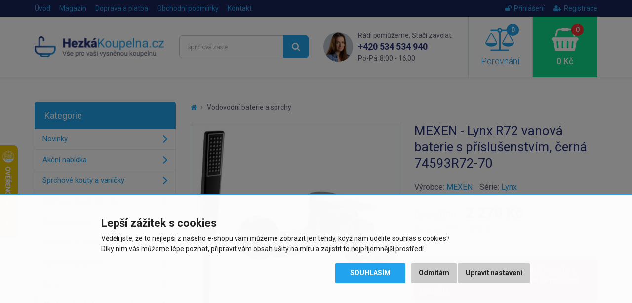

--- FILE ---
content_type: text/html; charset=utf-8
request_url: https://www.hezkakoupelna.cz/mexen-lynx-r72-vanova-baterie-s-prislusenstvim-cerna-74593r72-70
body_size: 9514
content:
<!DOCTYPE html>
<html dir="ltr" lang="cs">
<head>
<meta charset="UTF-8">

<script>
// Google Tag Manager
window.dataLayer = window.dataLayer || [];

function gtag() { window.dataLayer.push(arguments); window.dataLayer.push({'event': 'gtag', 'gtag0': arguments[0], 'gtag1': arguments[1], 'gtag2': arguments[2] });  }

gtag('consent', 'default', {
  functionality_storage: 'denied',
  analytics_storage: 'denied',
  ad_storage: 'denied',
  ad_user_data: 'denied',
  ad_personalization: 'denied',
  //wait_for_update: 500
});

dataLayer.push({'requestID':'bac191f0f9-1768612340-76'});
dataLayer.push({'pageType':'product/product'});
dataLayer.push({'currencyCode':'CZK'});
dataLayer.push({
        'product.ID':'144133',
        'product.Name':'MEXEN - Lynx R72 vanová baterie s příslušenstvím, černá 74593R72-70',
        'product.Price':1876,
        'product.PPC':3
      });
</script>
<script>(function(w,d,s,l,i){w[l]=w[l]||[];w[l].push({'gtm.start':
new Date().getTime(),event:'gtm.js'});var f=d.getElementsByTagName(s)[0],
j=d.createElement(s),dl=l!='dataLayer'?'&l='+l:'';j.async=true;j.src=
'https://www.googletagmanager.com/gtm.js?id='+i+dl;f.parentNode.insertBefore(j,f);
})(window,document,'script','dataLayer','GTM-KSLG2DV');</script>


<script async src="https://scripts.luigisbox.tech/LBX-284011.js"></script>

<meta name="viewport" content="width=device-width, initial-scale=1">
<meta http-equiv="X-UA-Compatible" content="IE=edge">
<meta name="robots" content="index, follow">
<base href="https://www.hezkakoupelna.cz/">

<title>MEXEN - Lynx R72 vanová baterie s příslušenstvím, černá 74593R72-70 | HezkaKoupelna.cz</title>
<meta name="description" content="Technická data: Materiál vanové baterie: mosaz Povrchová úprava: Chrome Hlava: Keramická Perlátor: Ano Rozsah výtoku: 115 mm Materiál sluchátek:...">

<meta property="og:title" content="MEXEN - Lynx R72 vanová baterie s příslušenstvím, černá 74593R72-70">
<meta property="og:site_name" content="HezkaKoupelna.cz">
<meta property="og:type" content="website">
<meta property="og:image" content="https://www.hezkakoupelna.cz/image/data/import_svetk/6289063.jpg">
<meta property="og:url" content="https://www.hezkakoupelna.cz/mexen-lynx-r72-vanova-baterie-s-prislusenstvim-cerna-74593r72-70">
<meta property="og:description" content="Technická data: Materiál vanové baterie: mosaz Povrchová úprava: Chrome Hlava: Keramická Perlátor: Ano Rozsah výtoku: 115 mm Materiál sluchátek:...">

<link href="https://www.hezkakoupelna.cz/mexen-lynx-r72-vanova-baterie-s-prislusenstvim-cerna-74593r72-70" rel="canonical">
<link href="https://www.hezkakoupelna.cz/image/data/favicon2018.png" rel="icon">

<link href="catalog/view/javascript/bootstrap/css/bootstrap.min.css" rel="stylesheet">
<link href="catalog/view/theme/default/css/style.css?v=1767800136" rel="stylesheet">


<script src="catalog/view/javascript/jquery/jquery-2.1.1.min.js"></script>
<script src="catalog/view/javascript/bootstrap/js/bootstrap.min.js"></script>
<script src="catalog/view/javascript/common.js?v=1718206382"></script>


</head>
<body class="product-product product-product-144133">

<!-- Google Tag Manager (noscript) -->
<noscript><iframe src="https://www.googletagmanager.com/ns.html?id=GTM-KSLG2DV"
height="0" width="0" style="display:none;visibility:hidden"></iframe></noscript>
<!-- End Google Tag Manager (noscript) -->

<script>
$(document).ready(function() {
  $('.breadcrumb:not(.dontMove)').insertBefore($('#content > h1'));
});
</script>

<header><div id="header-wrapper">
<div id="topline"><div class="container"><div class="row">
  <div class="col-sm-7 col-xs-4 topline__left">
    <a href="https://www.hezkakoupelna.cz/" class="topline__logo visible-xs"></a>
    <ul class="hidden-xs">
      <li><a href="https://www.hezkakoupelna.cz/">Úvod</a></li>
            <li><a href="https://www.hezkakoupelna.cz/clanky">Magazín</a></li>
            <li><a href="https://www.hezkakoupelna.cz/doprava-a-platba">Doprava a platba</a></li>
            <li class="hidden-sm"><a href="https://www.hezkakoupelna.cz/obchodni-podminky">Obchodní podmínky</a></li>
            <li><a href="https://www.hezkakoupelna.cz/kontakty">Kontakt</a></li>
    </ul>
  </div>
  <div class="col-sm-5 col-xs-8 topline__right">
    <ul>
            <li><a href="https://www.hezkakoupelna.cz/index.php?route=account/login"><i class="fa fa-unlock"></i>Přihlášení</a></li>
      <li><a href="https://www.hezkakoupelna.cz/index.php?route=account/register"><i class="fa fa-user-plus"></i>Registrace</a></li>
          </ul>
  </div>
</div></div></div>

<div id="header"><div class="container"><div class="row">
  <div class="col-lg-3 col-md-4 col-sm-5 header__logo hidden-xs">
        <a href="https://www.hezkakoupelna.cz/"><img src="https://www.hezkakoupelna.cz/image/data/logo2018.png" title="HezkaKoupelna.cz" alt="HezkaKoupelna.cz" class="img-responsive" /></a>
      </div>
  <div class="col-lg-3 col-md-4 header__search hidden-xs hidden-sm">
    <div id="search"><div class="input-group">
  <input type="text" name="search" value="" placeholder="Co hledáte? Např. vanová baterie..." class="form-control input-lg searchinput" />
  <span class="input-group-btn">
    <button type="button" class="btn btn-primary btn-lg searchbutton"><i class="fa fa-search"></i></button>
  </span>
</div></div>  </div>
  <div class="col-lg-3 header__contact visible-lg">
    <img src="catalog/view/theme/default/img/contact_photo.png" class="header__contact__photo" alt="Rádi pomůžeme. Stačí zavolat.">
    <div class="header__contact__claim">Rádi pomůžeme. Stačí zavolat.</div>
    <div class="header__contact__phone"><a href="tel:+420534534940">+420 534 534 940</a><br> <span>Po-Pá: 8:00 - 16:00</span></div>
  </div>
  <div class="col-lg-3 col-md-4 col-sm-7">
    <div class="header__mobilemenu visible-xs visible-sm">
      <a href="javascript:;" class="header__mobilemenubtn" data-toggle="collapse" data-target="#mobilemenu" aria-expanded="false" aria-controls="mobilemenu"><i class="fa fa-bars"></i> Nabídka</a>
    </div>  
    <a id="compare" class="header__compare" href="javascript:;" data-toggle="modal" data-target="#compareModal" onclick="$('#compareModal .modal-title').html('Porovnání produktů');">
  <span id="compare-total"><i class="fa fa-balance-scale"><span>0</span></i> Porovnání</span>
</a>

<div class="modal fade" id="compareModal" tabindex="-1" role="dialog" aria-labelledby="compareModalLabel">
<div class="modal-dialog" role="document">
<div class="modal-content text-left">
<div class="modal-header">
<button type="button" class="close" data-dismiss="modal" aria-label="Close"><span aria-hidden="true">&times;</span></button>
<div class="modal-title" id="compareModalLabel">Porovnání produktů</div>
</div>

<div class="modal-body">
  <p class="text-center">Zatím jste nepřidali žádné produkty do porovnání.</p>
</div>

</div>
</div>
</div>

<script>
// bugfix for modal in positioned parent
$('body > #compareModal').remove();
$('#compareModal').appendTo('body');
</script>    <a id="cart" class="header__cart" href="javascript:;" data-toggle="modal" data-target="#cartModal" onclick="$('#cartModal .modal-title').html('Nákupní košík');">
  <span id="cart-total"><i class="fa fa-shopping-basket"><span>0</span></i> 0 Kč</span>
</a>

<div class="modal fade" id="cartModal" tabindex="-1" role="dialog" aria-labelledby="cartModalLabel">
<div class="modal-dialog" role="document">
<div class="modal-content text-left">
<div class="modal-header">
<button type="button" class="close" data-dismiss="modal" aria-label="Close"><span aria-hidden="true">&times;</span></button>
<div class="modal-title" id="cartModalLabel">Nákupní košík</div>
</div>

<div class="modal-body">
  <p class="text-center">Váš nákupní košík je zatím prázdný.</p>
</div>

</div>
</div>
</div>

<script>
// bugfix for modal in positioned parent
$('body > #cartModal').remove();
$('#cartModal').appendTo('body');
</script>  </div>
</div></div></div>

<div class="collapse" id="mobilemenu"><div class="container">
  <div id="search2"></div>
    <div>nebo</div>
  <div id="mobilemenu-holder"></div>
    <div>nebo</div>
  <a href="https://www.hezkakoupelna.cz/" class="btn btn-primary btn-block" style="margin-top: 2px;">Zpět na úvodní stranu e-shopu</a>
</div></div>
</div></header>




<div class="container">
  <div class="row">                <div id="content" class="col-sm-9">      
      <ul class="breadcrumb dontMove">
                <li><a href="https://www.hezkakoupelna.cz/"><i class="fa fa-home"></i></a></li>
                <li><a href="https://www.hezkakoupelna.cz/vodovodni-baterie-a-sprchy">Vodovodní baterie a sprchy</a></li>
              </ul>
      
            <script type="application/ld+json">
      {
        "@context": "http://schema.org",
        "@type": "BreadcrumbList",
        "itemListElement": [
        {
            "@type": "ListItem",
            "position": 1,
            "item": {
              "@id": "https://www.hezkakoupelna.cz/vodovodni-baterie-a-sprchy",
              "name": "Vodovodní baterie a sprchy"
            }
          }        ]
      }
      </script>
            
      <script type="application/ld+json">
      {
        "@context": "http://schema.org",
        "@type": "Product",
        "name": "MEXEN - Lynx R72 vanová baterie s příslušenstvím, černá 74593R72-70",
        "description": "Technická data: Materiál vanové baterie: mosaz Povrchová úprava: Chrome Hlava: Keramická Perlátor: Ano Rozsah výtoku: 115 mm Materiál sluchátek: Plast Povrchová úprava sluchátek: Chrome Počet funkcí: ...",
        "image": "https://www.hezkakoupelna.cz/image/data/import_svetk/6289063.jpg",
        "brand": "MEXEN",    
                "offers": {
          "@type": "Offer",
          "priceCurrency": "CZK",
          "price": "2270",
          "itemCondition": "http://schema.org/NewCondition",
          "availability": "http://schema.org/InStock",
          "url": "https://www.hezkakoupelna.cz/mexen-lynx-r72-vanova-baterie-s-prislusenstvim-cerna-74593r72-70",
          "shippingDetails": {
            "@type": "OfferShippingDetails",
            "shippingRate": {
              "@type": "MonetaryAmount",
              "value": 69,
              "currency": "CZK"
            },
            "shippingDestination": {
              "@type": "DefinedRegion",
              "addressCountry": "CZ"
            }          }
        },
        "sku": "74593R72-70",
        "mpn": "74593R72-70",
        "gtin13": "5907709187306"
      }
      </script>
      
      <div class="row" id="product">
                <div class="col-sm-6 product-left">
                    <div class="image">
            <a href="https://www.hezkakoupelna.cz/image/data/import_svetk/6289063.jpg"><img src="https://www.hezkakoupelna.cz/image/cache/data/import_svetk/6289063-510x510.jpg" alt="MEXEN - Lynx R72 vanová baterie s příslušenstvím, černá 74593R72-70" class="img-responsive center-block" /></a>
            <div class="stitky">
                                                                                                            </div>
          </div>
                    
                    <div class="sliderProductPhotos hidden-print splideHideDisabledArrows splidecenter-lg splidecenter-xs splidecenter-md splidecenter-sm">
          <div class="splide"><div class="splide__track"><div class="splide__list">
                                    <div class="splide__slide"><a href="https://www.hezkakoupelna.cz/image/data/import_svetk/8028117.jpg" class="mfp-image"><img src="https://www.hezkakoupelna.cz/image/cache/data/import_svetk/8028117-240x240.jpg" alt="MEXEN - Lynx R72 vanová baterie s příslušenstvím, černá 74593R72-70" class="img-responsive center-block" /></a></div>
                        <div class="splide__slide"><a href="https://www.hezkakoupelna.cz/image/data/import_svetk/8028118.jpg" class="mfp-image"><img src="https://www.hezkakoupelna.cz/image/cache/data/import_svetk/8028118-240x240.jpg" alt="MEXEN - Lynx R72 vanová baterie s příslušenstvím, černá 74593R72-70" class="img-responsive center-block" /></a></div>
                      </div></div></div>
          </div>
                  </div>
                <div class="col-sm-6 product-right">
          
          <h1>MEXEN - Lynx R72 vanová baterie s příslušenstvím, černá 74593R72-70</h1>
          
                    
                      <div class="manufacturer">
              <div>
                                Výrobce: <a href="https://www.hezkakoupelna.cz/mexen">MEXEN</a>
                              </div>
              
                            <div>Série: <a href="https://www.hezkakoupelna.cz/mexen?serie=Lynx">Lynx</a></div>
                          </div>
                    
                    
                    <div class="price">
            <div>
            <span class="price-title hidden-md hidden-sm">Cena s DPH:</span>
                        <span class="price-new">2 270 Kč</span>
                        </div>
                        <div><span class="price-tax"><span class="price-title">Cena bez DPH:</span> 1 876 Kč</span></div>
                                  </div>
                    
                    
          <br>
          
          <div class="alert alert-danger">
                        <i class="fa fa-exclamation-circle"></i> Tento produkt již bohužel není v naší nabídce a nelze jej objednat. Můžete se podívat na <a href="https://www.hezkakoupelna.cz/vodovodni-baterie-a-sprchy">podobné produkty</a>.                                  </div>
          
          <div id="watchdog">
            <div class="form-group">
              <label class="control-label">Chcete upozornit, až bude produkt zase dostupný?</label>
              <div class="input-group">
                <input type="text" name="watchdog_email" placeholder="Zadejte e-mail..." class="form-control">
                <span class="input-group-btn"><button type="button" class="btn btn-primary" data-loading-text="Načítání..." data-pid="144133">Uložit</button></span>
              </div>
            </div>
          </div>
          
                    
        </div>
      </div>
      
                
      <ul class="nav nav-tabs">
        <li class="active"><a href="https://www.hezkakoupelna.cz/mexen-lynx-r72-vanova-baterie-s-prislusenstvim-cerna-74593r72-70#popis" data-toggle="tab">Popis produktu</a></li>
                                      </ul>
      <div class="tab-content">
        <div class="tab-pane active" id="popis">
          <div class="row">
            <div class="col-lg-7 left">
              <div class="makeContentResponsive makeContentNicer">
              <p>Technická data:</p><p> Materiál vanové baterie: mosaz</p><p> Povrchová úprava: Chrome</p><p> Hlava: Keramická</p><p> Perlátor: Ano</p><p> Rozsah výtoku: 115 mm</p><p> Materiál sluchátek: Plast</p><p> Povrchová úprava sluchátek: Chrome</p><p> Počet funkcí: 1</p><p> Připojení: G 1/2"</p><p> Výška sluchátka: 200 mm</p><p> Šířka hlavy: 42 mm</p><p> Materiál rukojeti: Plast</p><p> Povrchová úprava rukojeti: Chrom</p><p> Typ montáže: Montáž na stěnu</p><p> Rozměry rukojeti: 60x44 mm</p><p> Vzdálenost od stěny: 42 mm</p><p> Materiál hadice: PVC</p><p> Povrchová úprava hadice: Chrom</p><p> Délka hadice: 150 cm</p><p> Připojení: 1/2"</p><p> Mosazné hroty</p><p> Hladký povrch usnadňuje údržbu</p><p> Otočné hroty zabraňují kroucení</p><p> Pružný materiál odolný proti roztahování a ohýbání</p>              
                            </div>
              
                          </div>
            <div class="col-lg-5 right">
              <h2 id="specifikace">Specifikace</h2>
              
                            
              <table class="table table-striped vertical-align-middle">
                <tbody>
                                      <tr>
                      <td>Výrobce:</td>
                                            <td><a href="https://www.hezkakoupelna.cz/mexen">MEXEN</a></td>
                                          </tr>
                                        <tr><td>Série:</td><td><a href="https://www.hezkakoupelna.cz/mexen?serie=Lynx">Lynx</a></td></tr>
                                      
                  <tr><td>Kód:</td><td>74593R72-70</td></tr>
                                    <tr><td>EAN:</td><td>5907709187306</td></tr>
                                    
                                    
                                    <tr><td>Záruka:</td><td>2 roky</td></tr>
                                  </tbody>
              </table>
              
                            
                          </div>
          </div>
        </div>
                      </div>
      
      <br>
      
      <div class="benefits">
        <div class="row">
  <div class="benefit b-zkusenosti col-xs-3">25 let zkušeností<br class="visible-lg"> v&nbsp;oboru</div>
  <div class="benefit b-doprava col-xs-3">Doprava zdarma při<br class="visible-lg"> nákupu nad&nbsp;9&nbsp;999&nbsp;Kč</div>
  <div class="benefit b-pristup col-xs-3">Individuální přístup<br class="visible-lg"> k&nbsp;zákazníkovi</div>
  <div class="benefit b-vyber col-xs-3">Výběr z více než<br class="visible-lg"> 30&nbsp;000&nbsp;položek</div>
</div>      </div>
      
      
            <h2 class="hidden-print">Podobné produkty</h2>
      
      <div class="products sliderProducts hidden-print">
      <div class="splide"><div class="splide__track"><div class="splide__list">
                <div class="splide__slide"><div class="product">
          
<div class="image"><a href="https://www.hezkakoupelna.cz/mexen-ds62-posuvny-sprchovy-set-chrom-785624583-00"><img src="https://www.hezkakoupelna.cz/image/cache/data/import_svetk/6403313-240x240.jpg" alt="MEXEN - DS62 posuvný sprchový set, chrom 785624583-00" class="img-responsive center-block" loading="lazy"></a></div>
<h3><a href="https://www.hezkakoupelna.cz/mexen-ds62-posuvny-sprchovy-set-chrom-785624583-00" title="MEXEN - DS62 posuvný sprchový set, chrom 785624583-00">MEXEN - DS62 posuvný sprchový set, chrom 785624583-00</a></h3>
<div class="price">
    <span class="price-new">850 Kč</span>
  </div>
<div class="stock green"><span>Skladem u dodavatele</span>,<br> 3 - 5 dnů</div>
<div class="btns clearfix" data-productID="137422" data-productPrice="702" data-productPPC="3">
  <button type="button" class="btn btn-default" data-toggle="tooltip" title="Porovnat produkt" onclick="compare.add('137422');"><i class="fa fa-balance-scale"></i></button>
  <button type="button" class="btn btn-success" onclick="cart.add('137422', '1');"><i class="fa fa-shopping-basket"></i> Koupit</button>
</div>
<div class="stitky">
</div>

        </div></div>
                <div class="splide__slide"><div class="product">
          
<div class="image"><a href="https://www.hezkakoupelna.cz/mexen-x62-chrom-sprchovy-sloup-798626291-00"><img src="https://www.hezkakoupelna.cz/image/cache/data/import_svetk/6403584-240x240.jpg" alt="MEXEN - X62 chrom sprchový sloup 798626291-00" class="img-responsive center-block" loading="lazy"></a></div>
<h3><a href="https://www.hezkakoupelna.cz/mexen-x62-chrom-sprchovy-sloup-798626291-00" title="MEXEN - X62 chrom sprchový sloup 798626291-00">MEXEN - X62 chrom sprchový sloup 798626291-00</a></h3>
<div class="price">
    <span class="price-new">1 839 Kč</span>
  </div>
<div class="stock green"><span>Skladem u dodavatele</span>,<br> 3 - 5 dnů</div>
<div class="btns clearfix" data-productID="137602" data-productPrice="1520" data-productPPC="3">
  <button type="button" class="btn btn-default" data-toggle="tooltip" title="Porovnat produkt" onclick="compare.add('137602');"><i class="fa fa-balance-scale"></i></button>
  <button type="button" class="btn btn-success" onclick="cart.add('137602', '1');"><i class="fa fa-shopping-basket"></i> Koupit</button>
</div>
<div class="stitky">
</div>

        </div></div>
                <div class="splide__slide"><div class="product">
          
<div class="image"><a href="https://www.hezkakoupelna.cz/mexen-nastenna-vanova-baterie-uno-cerna-71430-70"><img src="https://www.hezkakoupelna.cz/image/cache/data/import_svetk/6285546-240x240.jpg" alt="MEXEN - Nástěnná vanová baterie Uno, černá 71430-70" class="img-responsive center-block" loading="lazy"></a></div>
<h3><a href="https://www.hezkakoupelna.cz/mexen-nastenna-vanova-baterie-uno-cerna-71430-70" title="MEXEN - Nástěnná vanová baterie Uno, černá 71430-70">MEXEN - Nástěnná vanová baterie Uno, černá 71430-70</a></h3>
<div class="price">
    <span class="price-new">1 690 Kč</span>
  </div>
<div class="stock green"><span>Skladem u dodavatele</span>,<br> 3 - 5 dnů</div>
<div class="btns clearfix" data-productID="136665" data-productPrice="1397" data-productPPC="3">
  <button type="button" class="btn btn-default" data-toggle="tooltip" title="Porovnat produkt" onclick="compare.add('136665');"><i class="fa fa-balance-scale"></i></button>
  <button type="button" class="btn btn-success" onclick="cart.add('136665', '1');"><i class="fa fa-shopping-basket"></i> Koupit</button>
</div>
<div class="stitky">
</div>

        </div></div>
                <div class="splide__slide"><div class="product">
          
<div class="image"><a href="https://www.hezkakoupelna.cz/mexen-alda-umyvadlova-baterie-cerna-746100-70"><img src="https://www.hezkakoupelna.cz/image/cache/data/import_svetk/6412842-240x240.jpg" alt="MEXEN - Alda umyvadlová baterie, černá 746100-70" class="img-responsive center-block" loading="lazy"></a></div>
<h3><a href="https://www.hezkakoupelna.cz/mexen-alda-umyvadlova-baterie-cerna-746100-70" title="MEXEN - Alda umyvadlová baterie, černá 746100-70">MEXEN - Alda umyvadlová baterie, černá 746100-70</a></h3>
<div class="price">
    <span class="price-new">840 Kč</span>
  </div>
<div class="stock green"><span>Skladem u dodavatele</span>,<br> 3 - 5 dnů</div>
<div class="btns clearfix" data-productID="143429" data-productPrice="694" data-productPPC="3">
  <button type="button" class="btn btn-default" data-toggle="tooltip" title="Porovnat produkt" onclick="compare.add('143429');"><i class="fa fa-balance-scale"></i></button>
  <button type="button" class="btn btn-success" onclick="cart.add('143429', '1');"><i class="fa fa-shopping-basket"></i> Koupit</button>
</div>
<div class="stitky">
</div>

        </div></div>
                <div class="splide__slide"><div class="product">
          
<div class="image"><a href="https://www.hezkakoupelna.cz/mexen-t05-white-sprchovy-sloup-798050593-20"><img src="https://www.hezkakoupelna.cz/image/cache/data/import_svetk/6403473-240x240.jpg" alt="MEXEN - T05 white sprchový sloup 798050593-20" class="img-responsive center-block" loading="lazy"></a></div>
<h3><a href="https://www.hezkakoupelna.cz/mexen-t05-white-sprchovy-sloup-798050593-20" title="MEXEN - T05 white sprchový sloup 798050593-20">MEXEN - T05 white sprchový sloup 798050593-20</a></h3>
<div class="price">
    <span class="price-new">2 020 Kč</span>
  </div>
<div class="stock green"><span>Skladem u dodavatele</span>,<br> 3 - 5 dnů</div>
<div class="btns clearfix" data-productID="137535" data-productPrice="1669" data-productPPC="3">
  <button type="button" class="btn btn-default" data-toggle="tooltip" title="Porovnat produkt" onclick="compare.add('137535');"><i class="fa fa-balance-scale"></i></button>
  <button type="button" class="btn btn-success" onclick="cart.add('137535', '1');"><i class="fa fa-shopping-basket"></i> Koupit</button>
</div>
<div class="stitky">
</div>

        </div></div>
                <div class="splide__slide"><div class="product">
          
<div class="image"><a href="https://www.hezkakoupelna.cz/mexen-uno-r77-set-umyvadlova-baterie-vanova-s-prislusenstvim-cerna-71403r77-70"><img src="https://www.hezkakoupelna.cz/image/cache/data/import_svetk/6296600-240x240.jpg" alt="MEXEN - Uno R77 SET umyvadlová baterie + vanová s příslušenstvím, černá 71403R77-70" class="img-responsive center-block" loading="lazy"></a></div>
<h3><a href="https://www.hezkakoupelna.cz/mexen-uno-r77-set-umyvadlova-baterie-vanova-s-prislusenstvim-cerna-71403r77-70" title="MEXEN - Uno R77 SET umyvadlová baterie + vanová s příslušenstvím, černá 71403R77-70">MEXEN - Uno R77 SET umyvadlová baterie + vanová s příslušenstvím,...</a></h3>
<div class="price">
    <span class="price-new">3 640 Kč</span>
  </div>
<div class="stock green"><span>Skladem u dodavatele</span>,<br> 3 - 5 dnů</div>
<div class="btns clearfix" data-productID="144457" data-productPrice="3008" data-productPPC="3">
  <button type="button" class="btn btn-default" data-toggle="tooltip" title="Porovnat produkt" onclick="compare.add('144457');"><i class="fa fa-balance-scale"></i></button>
  <button type="button" class="btn btn-success" onclick="cart.add('144457', '1');"><i class="fa fa-shopping-basket"></i> Koupit</button>
</div>
<div class="stitky">
</div>

        </div></div>
                <div class="splide__slide"><div class="product">
          
<div class="image"><a href="https://www.hezkakoupelna.cz/mexen-drzak-sprchy-chrom-79355-00"><img src="https://www.hezkakoupelna.cz/image/cache/data/import_svetk/6408807-240x240.jpg" alt="MEXEN - držák sprchy chrom 79355-00" class="img-responsive center-block" loading="lazy"></a></div>
<h3><a href="https://www.hezkakoupelna.cz/mexen-drzak-sprchy-chrom-79355-00" title="MEXEN - držák sprchy chrom 79355-00">MEXEN - držák sprchy chrom 79355-00</a></h3>
<div class="price">
    <span class="price-new">149 Kč</span>
  </div>
<div class="stock green"><span>Skladem u dodavatele</span>,<br> 3 - 5 dnů</div>
<div class="btns clearfix" data-productID="139310" data-productPrice="123" data-productPPC="3">
  <button type="button" class="btn btn-default" data-toggle="tooltip" title="Porovnat produkt" onclick="compare.add('139310');"><i class="fa fa-balance-scale"></i></button>
  <button type="button" class="btn btn-success" onclick="cart.add('139310', '1');"><i class="fa fa-shopping-basket"></i> Koupit</button>
</div>
<div class="stitky">
</div>

        </div></div>
                <div class="splide__slide"><div class="product">
          
<div class="image"><a href="https://www.hezkakoupelna.cz/mexen-sprchova-hadice-150-cm-cerna-79450-70"><img src="https://www.hezkakoupelna.cz/image/cache/data/import_svetk/6402694-240x240.jpg" alt="MEXEN - Sprchová hadice 150, černá 79450-70" class="img-responsive center-block" loading="lazy"></a></div>
<h3><a href="https://www.hezkakoupelna.cz/mexen-sprchova-hadice-150-cm-cerna-79450-70" title="MEXEN - Sprchová hadice 150, černá 79450-70">MEXEN - Sprchová hadice 150, černá 79450-70</a></h3>
<div class="price">
    <span class="price-new">249 Kč</span>
  </div>
<div class="stock green"><span>Skladem u dodavatele</span>,<br> 3 - 5 dnů</div>
<div class="btns clearfix" data-productID="137037" data-productPrice="206" data-productPPC="3">
  <button type="button" class="btn btn-default" data-toggle="tooltip" title="Porovnat produkt" onclick="compare.add('137037');"><i class="fa fa-balance-scale"></i></button>
  <button type="button" class="btn btn-success" onclick="cart.add('137037', '1');"><i class="fa fa-shopping-basket"></i> Koupit</button>
</div>
<div class="stitky">
</div>

        </div></div>
              </div></div></div>
      </div>
            
            
      </div>
    <aside id="column-left" class="col-sm-3 hidden-xs hidden-sm">
    <div class="leftmenu" data-mobiletitle="Vyberte kategorii zboží...">
  <div class="title">Kategorie</div>
  <ul>
  <li><a href="https://www.hezkakoupelna.cz/nove-zbozi">Novinky</a></li>
    <li><a href="https://www.hezkakoupelna.cz/akcni-nabidky">Akční nabídka</a></li>
      <li>
    <a href="https://www.hezkakoupelna.cz/sprchove-kouty-a-vanicky">Sprchové kouty a vaničky</a>
      </li>
    <li>
    <a href="https://www.hezkakoupelna.cz/sprchove-dvere-do-niky">Sprchové dveře do niky</a>
      </li>
    <li>
    <a href="https://www.hezkakoupelna.cz/odtokove-zlaby">Odtokové žlaby</a>
      </li>
    <li>
    <a href="https://www.hezkakoupelna.cz/sprchove-a-masazni-boxy">Sprchové a masážní boxy</a>
      </li>
    <li>
    <a href="https://www.hezkakoupelna.cz/sanitarni-keramika">Sanitární keramika</a>
      </li>
    <li>
    <a href="https://www.hezkakoupelna.cz/vany">Vany</a>
      </li>
    <li class="active">
    <a href="https://www.hezkakoupelna.cz/vodovodni-baterie-a-sprchy">Vodovodní baterie a sprchy</a>
          <ul>
                    <li><a href="https://www.hezkakoupelna.cz/vodovodni-baterie">Vodovodní baterie</a></li>
                    <li><a href="https://www.hezkakoupelna.cz/baterie-na-studenou-vodu">Baterie na studenou vodu</a></li>
                    <li><a href="https://www.hezkakoupelna.cz/sprchove-sloupy">Sprchové sloupy</a></li>
                    <li><a href="https://www.hezkakoupelna.cz/hydromasazni-panely">Hydromasážní panely</a></li>
                    <li><a href="https://www.hezkakoupelna.cz/sprchove-sestavy-a-sety">Sprchové sestavy a sety</a></li>
                    <li><a href="https://www.hezkakoupelna.cz/prislusenstvi-do-sprch">Příslušenství do sprch</a></li>
                </ul>
      </li>
    <li>
    <a href="https://www.hezkakoupelna.cz/koupelnovy-nabytek">Koupelnový nábytek</a>
      </li>
    <li>
    <a href="https://www.hezkakoupelna.cz/koupelnove-doplnky">Koupelnové doplňky</a>
      </li>
    <li>
    <a href="https://www.hezkakoupelna.cz/vytapeni-a-ohrivace">Vytápění a ohřívače</a>
      </li>
    <li>
    <a href="https://www.hezkakoupelna.cz/drezy-a-doplnky">Dřezy a doplňky</a>
      </li>
    <li>
    <a href="https://www.hezkakoupelna.cz/retro-program">Retro program</a>
      </li>
    <li>
    <a href="https://www.hezkakoupelna.cz/instalacni-material">Instalační materiál</a>
      </li>
    </ul>
</div>
    
    <div class="helpbox">
    <div class="helpbox__title1">Nevíte si s něčím rady?</div>
    <div class="helpbox__title2">Ozvěte se nám!</div>
    <div class="helpbox__phone lang-cz"><a href="tel:+420534534940">+420 534 534 940</a><br> <span>Po-Pá: 8:00 - 16:00</span></div>    <div class="helpbox__email"><a href="mailto:info@hezkakoupelna.cz">info@hezkakoupelna.cz</a></div>
    <a href="https://www.hezkakoupelna.cz/kontakty" class="btn btn-primary btn-lg btn-block">Napište nám</a>
    <div class="helpbox__person">Eva Auerová<br> <span>zákaznická péče</span></div>
  </div>
  </aside>
</div>
</div>

<div class="hoz">
  <div class="container">
    <div class="row">
      <div class="col-lg-3 col-md-4 col-sm-5">
        <div class="hoz__badge">
          <img src="catalog/view/theme/default/img/heureka_badge_gold_cz.png" alt="Ověřeno zákazníky" loading="lazy">
          <div>Ověřeno zákazníky</div>
          <div class="greentext1">100 %</div>
          <div class="greentext2">zákazníků nás doporučuje</div>
          <a href="https://obchody.heureka.cz/hezkakoupelna-cz/recenze/overene" target="_blank">Více recenzí<i class="fa fa-angle-right"></i></a>
          <div class="clearfix"></div>
        </div>
      </div>
      <div class="col-lg-9 col-md-8 col-sm-7">
        <div class="row">
                    <div class="col-lg-3 col-md-4 col-sm-6 hoz__item">
            <div class="wrapper">
              <p class="text">&bdquo;Výhodná cena pákové baterie&ldquo;</p>
              <div class="rating">
                                <i class="fa fa-star"></i>
                                <i class="fa fa-star"></i>
                                <i class="fa fa-star"></i>
                                <i class="fa fa-star"></i>
                                <i class="fa fa-star"></i>
                              </div>
              <div class="name">11. 12. 2025</div>
                                                      </div>
          </div>
                    <div class="col-lg-3 col-md-4 col-sm-6 hoz__item">
            <div class="wrapper">
              <p class="text">&bdquo;po objednání velmi rychle doručeno&ldquo;</p>
              <div class="rating">
                                <i class="fa fa-star"></i>
                                <i class="fa fa-star"></i>
                                <i class="fa fa-star"></i>
                                <i class="fa fa-star"></i>
                                <i class="fa fa-star"></i>
                              </div>
              <div class="name">3. 12. 2025</div>
                                                      </div>
          </div>
                    <div class="col-lg-3 col-md-4 col-sm-6 visible-lg visible-md hoz__item">
            <div class="wrapper">
              <p class="text">&bdquo;Dobrá cena a zdarma sifon.&ldquo;</p>
              <div class="rating">
                                <i class="fa fa-star"></i>
                                <i class="fa fa-star"></i>
                                <i class="fa fa-star"></i>
                                <i class="fa fa-star"></i>
                                <i class="fa fa-star"></i>
                              </div>
              <div class="name">28. 11. 2025</div>
                                                      </div>
          </div>
                    <div class="col-lg-3 col-md-4 col-sm-6 visible-lg hoz__item">
            <div class="wrapper">
              <p class="text">&bdquo;Bezproblémové vyřízení zakázky.&ldquo;</p>
              <div class="rating">
                                <i class="fa fa-star"></i>
                                <i class="fa fa-star"></i>
                                <i class="fa fa-star"></i>
                                <i class="fa fa-star"></i>
                                <i class="fa fa-star"></i>
                              </div>
              <div class="name">17. 11. 2025</div>
                                                      </div>
          </div>
                  </div>
      </div>
    </div>
  </div>
</div>

<footer><div id="footer">
  <div class="container">
    <div class="row">
            <div class="col-lg-5 col-md-6 col-sm-12 links">
        <h6>Užitečné odkazy</h6>
        <div class="row">
          <div class="col-sm-6">
            <ul class="list-unstyled ul1">
              <li><a href="https://www.hezkakoupelna.cz/clanky">Magazín</a></li>
                            <li><a href="https://www.hezkakoupelna.cz/o-nas">O nás</a></li>
                            <li><a href="https://www.hezkakoupelna.cz/doprava-a-platba">Doprava a platba</a></li>
                            <li><a href="https://www.hezkakoupelna.cz/obchodni-podminky">Obchodní podmínky</a></li>
                            <li><a href="https://www.hezkakoupelna.cz/reklamacni-rad">Reklamační řád</a></li>
                            <li><a href="https://www.hezkakoupelna.cz/vraceni-zbozi-a-reklamace">Vrácení zboží a reklamace</a></li>
                            <li><a href="https://www.hezkakoupelna.cz/ochrana-osobnich-udaju">Ochrana osobních údajů</a></li>
                            <li><a href="https://www.hezkakoupelna.cz/certifikaty">Certifikáty a ocenění</a></li>
                            <li><a href="https://www.hezkakoupelna.cz/kontakty">Kontaktujte nás</a></li>
            </ul>
          </div>
          <div class="col-sm-6">
            <ul class="list-unstyled ul2">
              <li><a href="https://www.hezkakoupelna.cz/nove-zbozi">Novinky</a></li>
                            <li><a href="https://www.hezkakoupelna.cz/akcni-nabidky">Akční nabídka</a></li>
                            <li><a href="https://www.hezkakoupelna.cz/znacky">Značky</a></li>
              <li><a href="https://www.hezkakoupelna.cz/index.php?route=account/login">Můj účet</a></li>
              <li><a href="https://www.hezkakoupelna.cz/mapa-stranek">Mapa stránek</a></li>
            </ul>
          </div>
        </div>
      </div>
            <div class="col-lg-5 col-md-4 col-sm-6 address-contacts">
        <h6>HezkáKoupelna.cz</h6>
        <div class="row">
          <div class="col-lg-5 visible-lg address">
            <p>Hezká koupelna s.r.o.<br>
            Václavská 740<br>
            Moravský Krumlov<br>
            672 01</p>
          </div>
          <div class="col-lg-7 col-md-12 contacts">
            <div class="helpbox__phone"><a href="tel:+420534534940">+420 534 534 940</a><br> <span>Po-Pá: 8:00 - 16:00</span></div>
            <div class="helpbox__email"><a href="mailto:info@hezkakoupelna.cz">info@hezkakoupelna.cz</a></div>
          </div>
        </div>
      </div>
      <div class="col-lg-2 col-md-2 col-sm-6 socials">
        <h6>Sledujte nás</h6>
        <a href="https://www.facebook.com/hezkakoupelna.cz" class="social social-fb" target="_blank"><i class="fa fa-facebook"></i></a>
        <a href="https://www.youtube.com/channel/UCq21hlbWQZgSO1ggV4x7bDA/videos" class="social social-yt" target="_blank"><i class="fa fa-youtube"></i></a>
        <div class="visible-lg"></div>
        <a href="https://www.instagram.com/hezkakoupelna" class="social social-ig" target="_blank"><i class="fa fa-instagram"></i></a>
        <a href="https://cz.pinterest.com/hezka_koupelna/" class="social social-pr" target="_blank"><i class="fa fa-pinterest"></i></a>
              </div>
    </div>
    <div class="payments"><img src="catalog/view/theme/default/img/payments.png?v=2" alt="Přijímané platby" class="img-responsive center-block" loading="lazy"></div>
    <div class="copyright">&copy; 2026 Hezká koupelna s.r.o.</div>
  </div>
</div></footer>


<link href="https://fonts.googleapis.com/css?family=Roboto:300,400,400i,500,700&amp;subset=latin-ext" rel="stylesheet"> 
<link href="catalog/view/javascript/font-awesome/css/font-awesome.min.css" rel="stylesheet">
<!--<link rel="stylesheet" href="https://use.fontawesome.com/releases/v5.2.0/css/all.css" integrity="sha384-hWVjflwFxL6sNzntih27bfxkr27PmbbK/iSvJ+a4+0owXq79v+lsFkW54bOGbiDQ" crossorigin="anonymous">-->

<link href="catalog/view/javascript/jquery/magnific/magnific-popup.css?v=1581686994" rel="stylesheet">
<script src="catalog/view/javascript/jquery/magnific/jquery.magnific-popup.min.js?v=1581686994"></script>

<link href="catalog/view/theme/default/js/splide/splide.min.css?v=1743025109" rel="stylesheet">
<script src="catalog/view/theme/default/js/splide/splide.min.js?v=1743025109"></script>
<!--<script src="catalog/view/theme/default/js/splide/splide-extension-auto-scroll.min.js?v=1743025109"></script>-->

<!--<script src="catalog/view/theme/default/js/jquery.lazyload.min.js?v=1539085288"></script>-->
<script src="catalog/view/theme/default/js/script.js?v=1743031634"></script>

<!-- Cookie Consent by TermsFeed (https://www.TermsFeed.com) -->
<script type="text/javascript" src="catalog/view/theme/default/js/cookie-consent.js?v=1748849185" charset="UTF-8"></script>
<script type="text/javascript" charset="UTF-8">
$('#footer .ul2').append('<li><a href="javascript:;" id="cookieConsentMenu">Nastavení cookies</a></li>');

function cclog(cca) {
    ccl = decodeURIComponent(document.cookie.match('(^|;)\\s*cookie_consent_level\\s*=\\s*([^;]+)')?.pop() || '');
  $.ajax({ url: 'index.php?route=tool/cc', type: 'post', data: 'ccl=' + ccl + '&cca=' + cca + '&ce=' + (navigator.cookieEnabled ? 1 : 0) });
  }

$(document).ready(function() {
  cookieconsent.run({
    "notice_banner_type":"interstitial",
    "consent_type":"express",
    "palette":"light",
    "language":"cs",
    "page_load_consent_levels":["strictly-necessary"],
    "notice_banner_reject_button_hide":false,
    "preferences_center_close_button_hide":false,
    "website_name":"HezkaKoupelna.cz",
    "open_preferences_center_selector":"#cookieConsentMenu",
    "website_privacy_policy_url":"https://www.hezkakoupelna.cz/ochrana-osobnich-udaju#cookies"
  });
  cclog('cc_freshUser');});

$(document).on('cc_noticeBannerOkOrAgreePressed cc_noticeBannerRejectPressed cc_noticeBannerChangePreferencesPressed cc_preferencesCenterClosePressed cc_preferencesCenterSavePressed', function(e) {
  setTimeout(function() { cclog(e.originalEvent.type); }, 500);
});

</script>

<script type="text/plain" cookie-consent="functionality">
gtag('consent', 'update', { functionality_storage: 'granted' });
</script>
<script type="text/plain" cookie-consent="tracking">
gtag('consent', 'update', { analytics_storage: 'granted' });
</script>
<script type="text/plain" cookie-consent="targeting">
gtag('consent', 'update', { ad_storage: 'granted', ad_user_data: 'granted', ad_personalization: 'granted' });
</script>

<style>
.termsfeed-com---nb { position: fixed; left: 0; right: 0; bottom: 0; top: auto; background-color: rgba(255,255,255, 0.975) !important; border-top: 3px solid #22a3ed; }
.termsfeed-com---nb-interstitial-overlay { background: rgba(0,0,0, 0.5); }
.termsfeed-com---nb button:focus, #termsfeed-com---preferences-center button:focus { border: 0 !important; box-shadow: none !important; }
.termsfeed-com---nb .cc-nb-main-container { padding: 1.5rem 15px; }
.cc-nb-title { color: #222 !important; font-size: 22px !important; margin-bottom: 0.5rem !important; }
.cc-nb-text { color: #222 !important; font-size: 14px !important; }
.cc-nb-buttons-container { text-align: right; padding-top: 0.5rem; }
.termsfeed-com---palette-light .cc-nb-okagree, .termsfeed-com---palette-light .cc-cp-foot-save { background-color: #22a3ed; color: #fff; padding: 1rem 1.5rem; text-transform: uppercase; }
.termsfeed-com---palette-light .cc-nb-okagree:hover, .termsfeed-com---palette-light .cc-cp-foot-save:hover { background-color: #32b3fd; }
.termsfeed-com---palette-light .cc-nb-reject, .termsfeed-com---palette-light .cc-nb-changep { background-color: #ccc; color: #222; padding: 1rem 1.5rem; }
.termsfeed-com---palette-light .cc-nb-reject:hover, .termsfeed-com---palette-light .cc-nb-changep:hover { background-color: #d8d8d8; }
.cc-pc-head-lang select { box-shadow: 0 0 2px #222 !important; }
.cc-cp-body-content-entry { padding: 15px 20px !important; }
.cc-cp-body-content-entry-title { display: none; }
.cc-cp-body-content-entry-text { font-size: 14px !important; }
@media (max-width: 480px) {
  .termsfeed-com---palette-light .cc-nb-okagree { padding-top: 1.5rem; padding-bottom: 1.5rem; }
  .termsfeed-com---palette-light .cc-nb-reject { margin-top: 1rem; }
}
@media (min-width: 481px) {
  .termsfeed-com---palette-light .cc-nb-okagree { padding-left: 3rem; padding-right: 3rem; }
  .termsfeed-com---palette-light .cc-nb-reject { margin-left: 1rem; }
}
@media (min-width: 768px) {
  .termsfeed-com---nb .cc-nb-main-container { max-width: 900px; margin: 0 auto; padding: 4rem 15px 6rem 15px; min-height: 45vh; }
}
@media (min-width: 1001px) {
  .cc-cp-body-tabs { min-width: 180px !important; }
}
</style>

<noscript>ePrivacy and GPDR Cookie Consent by <a href="https://www.TermsFeed.com/" rel="nofollow">TermsFeed Generator</a></noscript>
<!-- End Cookie Consent by TermsFeed (https://www.TermsFeed.com) -->


</body>
</html>

--- FILE ---
content_type: text/css
request_url: https://www.hezkakoupelna.cz/catalog/view/theme/default/css/style.css?v=1767800136
body_size: 8747
content:
body { font-size: 16px; font-family: "Roboto", serif; font-weight: 400; color: #5f6275; overflow-x: hidden; }

@media (max-width: 767px) {
  html { overflow-x: hidden; /* na mobilu nefunguje overflow, pokud je jen na body */ }
  body { font-size: 14px; }
}

@media (min-width: 1400px) {
  .container { width: 1370px; }
}

a, a:link, a:visited, a:focus { color: #22a3ed; text-decoration: none; outline: none; }
a:hover { color: #22a3ed; text-decoration: underline; }
.btn:focus, .btn:active, .btn:active:focus { text-decoration: none; outline: none; }
.panel-title a { color: inherit; }

h1, .h1 { margin: 0 0 30px 0; padding: 0; color: #25327a; font-size: 30px; font-weight: 400; }
h2, .h2 { margin: 0 0 25px 0; padding: 15px 0 0 0; color: #5f6275; font-size: 24px; font-weight: 300; }
h3, .h3 { margin: 0 0 20px 0; padding: 10px 0 0 0; color: #22a3ed; font-size: 22px; font-weight: 300; }
h4, .h4 { margin: 0 0 20px 0; padding: 10px 0 0 0; color: #5f6275; font-size: 20px; font-weight: 300; }
.panel-heading h3, .panel-heading h4 { margin: 0; padding: 0; font-weight: 500; }
.popover { font-family: "Roboto", serif; font-size: 14px; }
.popover h3 { color: inherit; font-weight: 500; }

h1, .h1, h2, .h2, h3, .h3, h4, .h4, h5, .h5, h6, .h6 { line-height: 1.3; }

@media (max-width: 767px) {
  h1, .h1 { font-size: 26px; }
}

p { margin-bottom: 20px; }
ul, ol { margin-bottom: 20px; }

.btn {  }
.btn.btn-default, .btn.btn-default:focus, .btn.btn-default:active, .btn.btn-default:active:focus,
.btn.btn-info, .btn.btn-info:focus, .btn.btn-info:active, .btn.btn-info:active:focus { background: #fff; border-color: #22a3ed; color: #22a3ed; text-transform: uppercase; font-weight: 500; }
.btn.btn-default:hover,
.btn.btn-info:hover { background: #22a3ed; color: #fff; }
.btn.btn-success, .btn.btn-success:focus, .btn.btn-success:active, .btn.btn-success:active:focus { background: #11da8a; border-color: #11da8a; color: #fff; text-transform: uppercase; font-weight: 500; }
.btn.btn-success:hover { background: #12e691; }
.btn.btn-primary, .btn.btn-primary:focus, .btn.btn-primary:active, .btn.btn-primary:active:focus { background: #22a3ed; border-color: #22a3ed; color: #fff; text-transform: uppercase; font-weight: 500; }
.btn.btn-primary:hover { background: #34b5ff; }
.btn.btn-danger, .btn.btn-danger:focus, .btn.btn-danger:active, .btn.btn-danger:active:focus { background: #d92c4a; border-color: #d92c4a; color: #fff; text-transform: uppercase; font-weight: 500; }
.btn.btn-danger:hover { background: #f34664; }

table { width: 100%; margin-bottom: 20px; }
.table.vertical-align-middle th, .table.vertical-align-middle td { vertical-align: middle; }
.table-responsive { margin-bottom: 20px; }
.table-responsive .table { margin-bottom: 0; }

.form-control:focus { box-shadow: none; }
label { font-weight: normal; margin-bottom: 0; cursor: pointer; }

hr { border: 0; border-top: 1px solid #dae8ee; margin: 30px 0 40px 0; padding: 0; }

.well h2 { padding-top: 0; margin-bottom: 10px; }

@media (min-width: 992px) {
  .modal-dialog { width: 900px; }
  .modal-body { padding: 30px 30px 10px 30px; }
}

#column-left, #content { width: 100%; }
.product-compare #content { width: 100% !important; left: 0 !important; }
.checkout-cart #content, .checkout-checkout #content, .checkout-list #content { width: 100% !important; left: 0 !important; float: none; max-width: 1100px; margin-left: auto; margin-right: auto; }
@media (min-width: 992px) {
  #column-left { width: 31%; right: 69%; }
  #content { width: 69%; left: 31%; }
}
@media (min-width: 1200px) {
  #column-left { width: 27%; right: 73%; }
  #content { width: 73%; left: 27%; }
}
@media (min-width: 1400px) {
  #column-left { width: 25%; right: 75%; }
  #content { width: 75%; left: 25%; }
}

div[id^="hw-"] { z-index: 100 !important; }

.makeContentResponsive img[style*="float: left"] { margin: 0 20px 20px 0 !important; }
.makeContentResponsive img[style*="float: right"] { margin: 0 0 20px 20px !important; }

@media (max-width: 1199px) {
  .makeContentResponsive img[style*="float:"] { width: 300px !important; height: auto !important; }
}
@media (max-width: 767px) {
  .makeContentResponsive img[style*="float:"] { width: 150px !important; height: auto !important; }
}

/* horni lista */
#topline { background: #192259; padding: 7px 0; font-size: 14px; }
#topline ul { margin: 0; padding: 0; list-style: none; }
#topline ul li { display: inline-block;}
#topline ul li a i { margin-right: 5px; }
.topline__left ul li { margin-right: 15px; }
.topline__right { text-align: right; }
.topline__right ul li { margin-left: 15px; }

@media (max-width: 767px) {
  .topline__logo { display: block; background: url('../img/logo_xs.png') left center no-repeat; background-size: contain; height: 27px; margin-bottom: -2px; }
  .topline__right { padding-top: 3px; }
}

/* hlavicka */
#header-wrapper { background: #fff; margin-bottom: 50px; box-shadow: 0 2px 4px 0 rgba(0, 0, 0, 0.07); }
/*#header { position: relative; z-index: 1; }*/
.header__logo { padding-top: 40px; padding-bottom: 40px; transition: 0.5s padding; }
.header__search { padding-top: 38px; padding-bottom: 20px; transition: 0.5s padding; }
.header__search .form-control { font-size: 14px; font-weight: 300; }
.header__contact { padding-top: 31px; padding-bottom: 20px; line-height: 1; letter-spacing: -0.1px; transition: 0.5s padding; }
.header__contact__photo { background: #bbc2c9; width: 60px; height: 60px; border-radius: 50%; float: left; margin-right: 10px; }
.header__contact__claim { font-size: 14px; margin-bottom: 7px; }
.header__contact__phone { font-size: 18px; font-weight: 700; }
.header__contact__phone a { color: #25327a; }
.header__contact__phone span { display: block; font-size: 14px; font-weight: normal; color: #5f6275; margin-top: 7px; }
a.header__cart, a.header__compare, a.header__mobilemenubtn { display: block; float: left; width: 50%; background: #11da8a; color: #fff; min-height: 123px; text-align: center; font-size: 18px; font-weight: 500; padding-top: 22px; transition: padding 0.5s, min-height 0.5s; }
a.header__compare { background: #fff; color: #22a3ed; font-weight: 300; border-left: 1px solid #dae8ee; border-right: 1px solid #dae8ee; }
a.header__mobilemenubtn { background: #fff; color: #5f6275; }
.header__cart:hover{ background: #12e691; text-decoration: none; }
.header__compare:hover { background: #f5f5f5; text-decoration: none; }
.header__mobilemenubtn:hover, .header__mobilemenubtn[aria-expanded="true"] { background: #ddd; text-decoration: none; }
.header__cart i, .header__compare i, .header__mobilemenubtn i { display: block; margin: 0 auto 7px auto; width: 60px; font-size: 48px; position: relative; transition: 0.5s font-size; }
.header__cart i span, .header__compare i span { display: block; position: absolute; right: -8px; top: -8px; width: 25px; height: 25px; border-radius: 50%; background: #ec3131; color: #fff; font-family: "Roboto", serif; font-size: 14px; font-weight: 500; padding-top: 5px; }
.header__compare i span { background: #22a3ed; }
#mobilemenu { background: #ddd; text-align: center; }
#mobilemenu .container { padding: 15px; }

@media (min-width: 992px) {
  #mobilemenu { display: none; }
}
@media (min-width: 1200px) and (max-width: 1399px) {
  .header__search .form-control { font-size: 13px; letter-spacing: -0.5px; }
}
@media (max-width: 991px) {
  #header-wrapper { margin-bottom: 30px; }
  a.header__cart, a.header__compare, a.header__mobilemenubtn { width: 33.333333%; }
}
@media (max-width: 767px) {
  #header > .container > .row > div[class^="col-"] { padding-left: 0; padding-right: 0; }
  a.header__cart, a.header__compare, a.header__mobilemenubtn { min-height: 77px; font-size: 16px; padding-top: 12px; }
  .header__cart i, .header__compare i, .header__mobilemenubtn i { font-size: 30px; }
}

.resizing #header * { transition: none; }
@media (max-width: 767px) {
  /* bugfix - kdyz se zacne na mobilu scrollovat, schova se adresni radek, cimz dojde k resize a stranka poskoci */
  #header * { transition: none; }
}
.fixed-header #header-wrapper { position: fixed; top: 0; left: 0; width: 100%; z-index: 50; margin-bottom: 0; }
.fixed-header.scrolled #header-wrapper { box-shadow: 0 2px 4px 0 rgba(0, 0, 0, 0.37); }
@media (min-width: 768px) {
  .fixed-header.scrolled .header__logo { padding-top: 20px; padding-bottom: 20px; }
  .fixed-header.scrolled .header__search { padding-top: 18px; padding-bottom: 0px; }
  .fixed-header.scrolled .header__contact { padding-top: 11px; padding-bottom: 0px; }
  .fixed-header.scrolled a.header__cart, .fixed-header.scrolled a.header__compare, .fixed-header.scrolled a.header__mobilemenubtn { min-height: 83px; padding-top: 13px; }
  .fixed-header.scrolled .header__cart i, .fixed-header.scrolled .header__compare i, .fixed-header.scrolled .header__mobilemenubtn i { font-size: 30px; }
}

/* homepage */
.common-home #header-wrapper { box-shadow: 0 2px 4px 0 rgba(0, 0, 0, 0.37); }
.common-home #column-left { margin-top: -205px; }

.homebg { background: url('../img/home_bg.jpg') center no-repeat; background-size: cover; font-size: 48px; font-weight: 300; letter-spacing: -0.3px; color: #fff; text-align: center; padding: 95px 0; margin-top: -50px; position: relative; z-index: 0; }

@media (max-width: 1399px) {
  .homebg { font-size: 42px; }
}
@media (max-width: 1199px) {
  .homebg { font-size: 36px; padding: 70px 0; }
}
@media (max-width: 991px) {
  .homebg { margin-top: -30px; }
}
@media (max-width: 767px) {
  .homebg { font-size: 28px; }
}

.benefits { position: relative; padding: 35px 0; font-size: 14px; margin-bottom: 30px; }

.product-category .benefits, .product-product .benefits { border-top: 1px solid #dae8ee; border-bottom: 1px solid #dae8ee; }
.common-home .benefits { background: #edf9ff; }
.common-home .benefits::before, .common-home .benefits::after { content: ' '; position: absolute; width: 9999px; right: 100%; top: 0; height: 100%; background: #edf9ff; }
.common-home .benefits::after { left: 100%; right: auto; }

.benefits > .row { margin-left: -5px; margin-right: -5px; }
.benefits .benefit { color: #5f6275; text-align: center; padding-left: 5px; padding-right: 5px; }
.benefits .benefit::before { content: ' '; display: block; width: 50px; height: 50px; margin: 0 auto 5px auto; background: url('../img/benefits.png'); }
.benefits .benefit.b-zkusenosti::before { background-position: -0px 0; }
.benefits .benefit.b-doprava::before { background-position: -100px 0; }
.benefits .benefit.b-pristup::before { background-position: -50px 0; }
.benefits .benefit.b-vyber::before { background-position: -200px 0; }
.benefits .benefit.b-vraceni::before { background-position: -150px 0; }

/*@media (min-width: 768px) {
  .benefits .benefit { width: 20%; }
}*/
@media (min-width: 1200px) {
  .benefits { font-size: 15px; }
}
@media (min-width: 1400px) {
  .benefits { font-size: 16px; }
}
@media (max-width: 559px) {
  .benefits .benefit { width: 50%; }
}

.homecats { padding-bottom: 20px; }
.homecats > .row { margin-left: -5px; margin-right: -5px; }
.homecats > .row > .col-xs-12 { padding-left: 5px; padding-right: 5px; }
.homecats .homecat { position: relative; border-radius: 5px; overflow: hidden; cursor: pointer; margin-bottom: 10px; }
.homecats .homecat::before { content: ' '; position: absolute; left: 0; top: 0; width: 100%; height: 100%; background: linear-gradient(to bottom, rgba(0,0,0, 0.1), rgba(0,0,0, 0.6)); }
.homecats .homecat h3 { position: absolute; bottom: 15px; left: 15px; right: 15px; margin: 0; padding: 0; max-width: 180px; font-size: 20px; font-weight: 400; text-transform: uppercase; }
.homecats .homecat h3 a { color: #fff; text-decoration: none; }
.homecats .homecat:hover::before { background: linear-gradient(to bottom, rgba(0,0,0, 0.0), rgba(0,0,0, 0.5)); }

@media (max-width: 1399px) {
  .homecats .homecat h3 { font-size: 18px; }
}
@media (max-width: 1199px) {
  .homecats .homecat h3 { font-size: 16px; }
}

.manulogos { position: relative; padding-bottom: 20px; }
.manulogos::before { content: ' '; position: absolute; top: 0; left: 0; width: 100%; height: 1px; background: #fff; }
.manulogos::after { content: ' '; position: absolute; top: 0; left: 0; height: 100%; width: 1px; background: #fff; }
.manulogo { float: left; width: 20%; border-left: 1px solid #dae8ee; border-top: 1px solid #dae8ee; }
.manulogo a { display: block; position: relative; padding: 20px; }
.manulogo a:hover::before { content: ' '; display: block; position: absolute; left: 0; top: 0; width: 100%; height: 100%; background: rgba(0,0,0,0.05); }

@media (max-width: 1199px) {
  .manulogo { width: 25%; }
}
@media (max-width: 767px) {
  .manulogo { width: 33.333333%; padding: 15px; }
}

.article-info { margin: -10px 0 20px 0; }

.articles .article { padding-bottom: 20px; }
.articles .article .image { margin-bottom: 15px; }
.articles .article .image img, .article-info .image img { border-radius: 6px; }
.articles .article h4 { margin: 0px 0px 15px 0px; padding: 0px; font-size: 18px; font-weight: normal; }
.article .info .date, .article-info .date { display: inline-block; margin: 0 15px 10px 0; color: #777; font-size: 14px; }
.article .info .date > i, .article-info .date > i { margin-right: 10px; color: #22a3ed; font-size: 16px; }
.articles .article .text { font-size: 15px; }
.articles .article .text p { margin-bottom: 10px; }
.articles .article h4 a, .articles .article .text p a { text-decoration: underline; }
.articles .article h4 a:hover, .articles .article .text a:hover { color: #25327a; }
.articles .article .text a > i { margin-left: 5px; }

.author-bio { background: #edf9ff; margin-bottom: 20px; padding: 30px 30px 10px 30px; text-align: center; font-size: 14px; }

@media (min-width: 768px) {
  .author-bio__image { display: inline-block; width: 20%; margin-right: 30px; vertical-align: middle; }
  .author-bio__about { display: inline-block; width: calc(80% - 30px); vertical-align: middle; text-align: left; }
}

.product-category .articles .article { padding-bottom: 10px; }
.product-category .articles .article > .row { margin-left: -8px; margin-right: -8px; }
.product-category .articles .article > .row > div[class^="col-"] { padding-left: 8px; padding-right: 8px; }
.product-category .articles .article h4 { font-size: 16px; }
.article-category .articles .article { padding-bottom: 12px; }
.article-category .articles .clearfix { border-bottom: 1px solid #dae8ee; margin-bottom: 30px; }

/* leve menu */
.leftmenu { margin-bottom: 30px; }
.leftmenu ul { list-style: none; margin: 0; padding: 0; }
.leftmenu .title { background: #22a3ed; color: #fff; padding: 15px 20px; font-size: 18px; border-top-left-radius: 5px; border-top-right-radius: 5px; }
.leftmenu > ul { background: #fff; }
.leftmenu > ul > li { border: solid 1px #e8f0f4; border-top: 0; }
.leftmenu > ul > li > a { display: block; padding: 10px 20px; color: #22a3ed; text-decoration: none; font-size: 16px; }
.leftmenu > ul > li > a::after { content: '\f105'; font-family: FontAwesome; float: right; font-size: 27px; margin-top: -9px; }
.leftmenu > ul > li.active { background: #edf9ff; border-left: 5px solid #22a3ed; }
.leftmenu > ul > li.active > a { color: #25327a; font-weight: 700; }
.leftmenu > ul > li.active > a::after { content: '\f106'; }
.leftmenu > ul > li > a:hover { background: #e8f0f4; }
.leftmenu > ul > li > ul { padding-bottom: 10px; }
.leftmenu > ul > li > ul > li > a { display: block; position: relative; padding: 5px 10px 5px 38px; font-size: 15px; color: #22a3ed; text-decoration: none; }
.leftmenu > ul > li > ul > li > a::before { content: ' '; position: absolute; left: 20px; top: 10px; border-radius: 50%; width: 10px; height: 10px; border: 2px solid #22a3ed; }
.leftmenu > ul > li > ul > li > a:hover, .leftmenu > ul > li > ul > li.active a { color: #25327a; }
.leftmenu > ul > li > ul > li > a:hover::before, .leftmenu > ul > li > ul > li.active > a::before { border-color: #25327a; }

@media (max-width: 1399px) {
  .leftmenu > ul > li > a { padding: 10px 15px; font-size: 15px; }
  .leftmenu > ul > li > ul > li > a { padding: 5px 10px 5px 33px; font-size: 14px; }
}

/* helpbox */
.helpbox { margin-bottom: 30px; background: #daeffb; border-radius: 4px; padding: 20px 20px 0.1px 20px; color: #25327a; }
.helpbox__title1 { font-size: 14px; color: #5f6275; margin-bottom: -3px; }
.helpbox__title2 { font-size: 24px; margin-bottom: 25px; }
.helpbox__phone, .helpbox__email { font-size: 16px; font-weight: bold; margin-bottom: 25px; line-height: 1; letter-spacing: -0.1px; }
.helpbox__phone a, .helpbox__email a { color: #25327a; }
/*.helpbox__phone.lang-cz { cursor: help; }*/
.helpbox__phone span, .helpbox__email span { display: block; font-size: 14px; font-weight: normal; color: #5f6275; margin-top: 7px; }
.helpbox__phone::before, .helpbox__email::before { font-family: FontAwesome; font-size: 32px; font-weight: normal; color: #22a3ed; float: left; width: 30px; margin-right: 15px; text-align: center; }
.helpbox__phone::before { content: '\f095'; margin-top: 5px; }
/*.helpbox__phone.lang-cz::before { margin-top: 14px; }*/
.helpbox__email::before { content: '\f003'; margin-top: -8px; }
.helpbox__person { background: url('../img/contact_photo.png') left bottom no-repeat; margin: 10px -20px 0 -20px; padding: 50px 0 50px 135px; font-weight: bold; }
.helpbox__person span { font-size: 14px; font-weight: normal; }
.whatsapp { display: inline-block; background: #3ace56; color: #fff; padding: 2px 4px; font-size: 24px; border-radius: 5px; }

@media (min-width: 1200px) {
  .helpbox__phone, .helpbox__email { font-size: 18px; }
}

/* vypis kategorii */
.categories { padding-bottom: 30px; }
.categories > .row { margin-left: -5px; margin-right: -5px; }
.categories > .row > .col-sm-4 { padding-left: 5px; padding-right: 5px; }
.categories .category { border-radius: 4px; box-shadow: 0 1px 3px 0 rgba(0, 0, 0, 0.09); border: solid 1px #dae8ee; margin-bottom: 12px; padding: 10px; }
.categories .category:hover { border-color: #22a3ed; cursor: pointer; }
.categories .category .image { position: relative; width: 40%; display: inline-block; vertical-align: middle; padding-right: 10px; }
.categories .category .title { position: relative; width: 100%; display: inline-block; vertical-align: middle; text-align: center; padding: 10px 0; }
.categories .category .image + .title { width: 60%; text-align: left; padding: 0; }
.categories .category h2 { font-size: 14px; font-weight: normal; margin: 0; padding: 0; }
.categories .category h2 a { text-decoration: none; }

/* filtrovani */
.filters { background: #edf9ff; padding: 15px 15px 0.1px 15px; border-radius: 4px; margin-bottom: 40px; }

@media (min-width: 1200px) {
  .filters { padding: 30px 30px 15px 30px; }
}

/* vypis produktu */
.products { border-left: 1px solid #dae8ee; border-top: 1px solid #dae8ee; margin-bottom: 30px; }
.products > .row { margin-left: 0; margin-right: 0; }
.products > .row > .col-xs-12 { padding-left: 0; padding-right: 0; }
.products .product { border-right: 1px solid #dae8ee; border-bottom: 1px solid #dae8ee; padding: 15px; text-align: center; position: relative; }
.products .product .image { margin-bottom: 15px; }
.products .product h3 { margin: 0 0 15px 0; padding: 0; font-size: 16px; font-weight: 400; overflow-wrap: break-word; word-wrap: break-word; }
.products .product .price { margin-bottom: 15px; }
.products .product .price .price-new, #product .price .price-new { font-size: 20px; font-weight: 700; }
.products .product .price .price-old, #product .price .price-old { position: relative; }
.products .product .price .price-old::before, #product .price .price-old::before { position: absolute; content: ' '; left: 0; top: 50%; width: 100%; border-top: 1px solid #cc2415; transform: rotate(-8deg); }
.products .product .stock, td .stock { /*color: #c78f2a;*/color: #c72a2a; margin-bottom: 15px; font-size: 14px; }
.products .product .stock span, td .stock span { font-weight: 500; }
.products .product .stock.green, td .stock.green { color: #189865; }
.products .product .stock.red, td .stock.red { color: #c72a2a; }
.stitky { position: absolute; top: 15px; left: 0; text-align: left; }
.stitky .stitek { display: inline-block; padding: 6px 9px; font-size: 12px; margin-bottom: 5px; max-width: 165px; }
.stitky .stitek > i { font-size: 16px; margin: 0 -1px 0 -2px; }
.stitky .stitek.red { background: #d92c4a; color: #fff; }
.stitky .stitek.orange { background: #f5a623; color: #fff; }
.stitky .stitek.blue { background: #22a3ed; color: #fff; }
.stitky .stitek.grey { background: #5f6275; color: #fff; }
.stitky .stitek.purple { background: #9966ff; color: #fff; }
.products .product .btns .btn-default { float: left; padding-left: 8px; padding-right: 8px; }
.products .product .btns .btn-success { float: right; padding-left: 25px; padding-right: 25px; }
.products .product .btns .btn-success > i { margin-right: 5px; }

@media (min-width: 768px) {
  .products .product:hover::before, .products .product:hover::after { content: ' '; position: absolute; top: 0; left: 0; background: #22a3ed; width: 1px; height: 100%; }
  .products .product:hover::after { height: 1px; width: 100%; }
  .products .product:hover { border-right-color: #22a3ed; border-bottom-color: #22a3ed; cursor: pointer; }
  .products .product:hover h3 a { text-decoration: underline; }
}

/* detail produktu */
#product { padding-bottom: 10px; }
#product .image { border: 1px solid #dae8ee; padding: 5px; margin-bottom: 20px; position: relative; }
#product .sliderProductPhotos { margin-bottom: 20px; }
#product .sliderProductPhotos .splide__slide { max-width: 150px; }
#product .sliderProductPhotos .splide__slide a { display: block; border: 1px solid #dae8ee; padding: 5px; }
#product .sliderProductPhotos .splide__slide a:hover { border-color: #22a3ed; }
#product .mfp-iframe-label { position: absolute; top: 50%; margin-top: -12px; left: 0; width: 100%; text-align: center; }
#product .mfp-iframe-label span { display: inline-block; background: #22a3ed; color: #fff; font-size: 12px; font-weight: bold; padding: 3px 5px; }
#product h1 { margin-bottom: 20px; }
#product .manufacturer { margin-bottom: 20px; }
#product .manufacturer > div { display: inline-block; vertical-align: middle; margin-right: 10px; }
#product .stock { /*background: url('../img/stock_orange.png') left center no-repeat; color: #c78f2a;*/background: url('../img/stock_red.png') left center no-repeat; color: #c72a2a; padding-left: 45px; margin-bottom: 20px; line-height: 1.2; min-height: 34px; }
#product .stock span { font-weight: 500; }
#product .stock.green { background-image: url('../img/stock_green.png'); color: #189865; }
#product .stock.red { background-image: url('../img/stock_red.png'); color: #c72a2a; }
#product .stock a { font-size: 14px; color: #555; text-decoration: underline; }
#product .stock a:hover { color: inherit; }
#product .price { margin-bottom: 30px; }
#product .price .price-title { display: inline-block; width: 100px; }
#product .price .price-new { font-size: 30px; margin-right: 10px; }
#product .price .price-discount { display: inline-block; }
#product .price .price-percent { display: block; font-size: 14px; font-weight: bold; color: #d92c4a; margin-bottom: -5px; }
#product .price .price-tax { font-size: 14px; color: #9a9ca5; }
#product .price .recfee { margin-top: 10px; font-size: 12px; color: #9a9ca5; }
#product .options { padding-bottom: 15px; }
#product .options label { margin-bottom: 5px; }
#product .buybox { margin-bottom: 30px; }
#product .buybox .btn-group-vertical { float: left; margin-right: 20px; }
#product .buybox .btn-group-vertical button { padding: 4.5px 10px; text-align: left; }
#product .buybox #button-cart { float: left; padding: 16px 20px; font-size: 18px; }
#product #watchdog { padding-bottom: 10px; }
#product #watchdog label { margin-bottom: 5px; }

.nav-tabs { border-bottom: 1px solid #dae8ee; margin-bottom: 20px; }
.nav-tabs > li > a, .nav-tabs > li > a:focus, .nav-tabs > li > a:hover { border: 1px solid #dae8ee; margin-right: 7px; background: #edf9ff; font-size: 15px; padding: 12px 16px; }
.nav-tabs > li > a:hover { background: #daeffb; }
.nav-tabs > li.active > a, .nav-tabs > li.active > a:focus, .nav-tabs > li.active > a:hover { border: 1px solid #dae8ee; border-bottom-color: transparent; }
#form-review blockquote { background: #fbffff; border-left: 3px solid #dae8ee; border-bottom: 1px solid #dae8ee; font-size: 16px; padding: 15px 20px; }
#form-review blockquote footer b { color: #22a3ed; }
#form-review blockquote footer i { color: #ecb200; }
.product-product .table-striped > tr > td, .product-product .table-striped > tbody > tr > td { border-top-color: #dae8ee; }
.product-product .table-striped > tr > tr:first-child td, .product-product .table-striped > tbody > tr:first-child td { border-top: 0; }
.product-product .table-striped > tr:nth-of-type(2n+1), .product-product .table-striped > tbody > tr:nth-of-type(2n+1) { background: #edf9ff; }
.product-product .table-striped tr > td:last-child { text-align: right; }

.video { padding: 10px 0 25px 0; }
.video .embed-responsive { margin-bottom: 10px; }

.downloads { padding-bottom: 10px; }
.downloads .download { border-radius: 4px; box-shadow: 0 1px 3px 0 rgba(0, 0, 0, 0.09); border: solid 1px #dae8ee; margin-bottom: 10px; padding: 10px 15px; }
.downloads .download:hover { border-color: #22a3ed; cursor: pointer; }
.downloads .download .image { position: relative; width: 40px; display: inline-block; vertical-align: middle; padding-right: 10px; text-align: center; }
.downloads .download .title { position: relative; width: calc(100% - 40px); display: inline-block; vertical-align: middle; }
.downloads .download a { text-decoration: none; }

.vyhodnejsiNabidky { padding-bottom: 20px; }
.vyhodnejsiNabidka { border: 1px solid #22a3ed; margin-bottom: 10px; cursor: pointer; }
.vyhodnejsiNabidka > div { display: inline-block; vertical-align: middle; }
.vyhodnejsiNabidka .image { padding: 10px; width: 100px; }
.vyhodnejsiNabidka .title { padding: 28px 20px 28px 10px; color: #22a3ed; width: calc(100% - 100px - 180px); text-align: center; }
.vyhodnejsiNabidka .title b { font-size: 20px; font-weight: bold; }
.vyhodnejsiNabidka .price { padding: 25px 0; background: #22a3ed; color: #fff; text-align: center; width: 180px; }
.vyhodnejsiNabidka .price b { font-weight: bold; font-size: 24px; }
.vyhodnejsiNabidka:hover .title { background: #edf9ff; }

.gift { border: 1px solid #22a3ed; margin-bottom: 20px; cursor: pointer; line-height: 1.3; }
.gift__image { width: 18%; display: inline-block; vertical-align: middle; padding: 5px 5px 5px 10px; }
.gift__name { width: 82%; display: inline-block; vertical-align: middle; padding: 10px; }
.gift a { text-decoration: none; }
.gift a span { color: #444; font-size: 14px; }
.gift:hover .gift__name { background: #edf9ff; }

@media (max-width: 1399px) {
  #product h1 { font-size: 26px; }
  #product .buybox #button-cart { padding: 16px 10px; }
  .product-product .table-striped { font-size: 14px; }
}
@media (max-width: 1199px) {
  #product h1 { font-size: 22px; }
  #product .buybox .btn-group-vertical { margin-right: 15px; }
  .nav-tabs > li > a, .nav-tabs > li > a:focus, .nav-tabs > li > a:hover { padding-left: 10px; padding-right: 10px; }
  .vyhodnejsiNabidka .title { width: calc(100% - 100px - 160px); font-size: 14px; }
  .vyhodnejsiNabidka .title b { font-size: 18px; }
  .vyhodnejsiNabidka .price { width: 160px; }
  .gift a { font-size: 14px; }
  .gift a span { font-size: 12px; }
}
@media (max-width: 767px) {
  .nav-tabs { border-bottom: 0; }
  .nav-tabs > li > a, .nav-tabs > li > a:focus, .nav-tabs > li > a:hover { margin-bottom: 7px; border-radius: 4px; }
  .nav-tabs > li.active > a, .nav-tabs > li.active > a:focus, .nav-tabs > li.active > a:hover { border: 1px solid #dae8ee; }
  .vyhodnejsiNabidka .title { padding: 10px 20px 10px 10px; width: calc(100% - 100px); }
  .vyhodnejsiNabidka .price { width: 100%; padding: 10px 0; }
}
@media (-webkit-max-device-pixel-ratio: 2) {
  #product .buybox #button-cart { padding: 18px 8px; font-size: 16px; }
}
@media (min-width: 768px) {
  #product .product-left { width: 53%; }
  #product .product-right { width: 47%; }
}

/* pruh Overeno zakazniky */
.hoz { background: #edf9ff; padding: 50px 0 30px 0; margin-top: 30px; margin-bottom: 40px; }
.hoz__badge { font-size: 18px; padding-bottom: 20px; max-width: 350px; }
.hoz__badge img { float: left; margin: 0 10px 30px 0; }
.hoz__badge .greentext1 { color: #11da8a; font-size: 42px; font-weight: bold; letter-spacing: -1px; margin: -10px 10px 0 0; }
.hoz__badge .greentext2 { color: #11da8a; font-size: 13px; margin: -10px 0 15px 0; }
.hoz__badge a { display: block; float: left; font-size: 14px; margin-top: -10px; }
.hoz__badge a > i { margin-left: 5px; }
.hoz__item { padding-bottom: 20px; }
.hoz__item p { font-size: 15px; font-style: italic; margin-bottom: 10px; }
.hoz__item .rating { color: #ffc226; font-size: 14px; margin-bottom: 3px; }
.hoz__item .name { font-size: 13px; font-style: italic; }

@media (min-width: 1400px), (max-width: 767px) {
  .hoz__badge .greentext1 { float: left; }
  .hoz__badge .greentext2 { float: left; width: 95px; margin-top: 1px; }
}

/* paticka */
#footer { padding-bottom: 150px; }
#footer h6 { margin: 0 0 20px 0; padding: 0; font-size: 20px; font-weight: 300; }
#footer .links, #footer .address-contacts, #footer .socials { padding-bottom: 10px; }
#footer .links ul > li > a { position: relative; display: inline-block; padding-left: 20px; text-decoration: none; }
#footer .links ul > li > a::before { content: ' '; position: absolute; left: 0; top: 5px; border-radius: 50%; width: 10px; height: 10px; border: 2px solid #22a3ed; }
#footer .links ul > li > a:hover { color: #25327a; }
#footer .links ul > li > a:hover::before { border-color: #25327a; }
#footer .contacts { padding-top: 5px; }
.social { display: inline-block; width: 46px; height: 46px; font-size: 32px; border: 2px solid #000; border-radius: 50%; margin: 0 5px 10px 0; text-align: center; }
a.social-fb { border-color: #0866ff; color: #0866ff; }
a.social-yt { border-color: #ff0033; color: #ff0033; }
a.social-ig { border-color: #333; color: #333; }
a.social-pr { border-color: #e60023; color: #e60023; }
a.social-fb:hover { background: #0866ff; color: #fff; }
a.social-yt:hover { background: #ff0033; color: #fff; }
a.social-ig:hover { background: #333; color: #fff; }
a.social-pr:hover { background: #e60023; color: #fff; }
#footer .payments { padding: 20px 0; border-top: 1px solid #dae8ee; border-bottom: 1px solid #dae8ee; margin: 25px 0 35px 0; }
#footer .copyright { text-align: center; font-size: 14px; }

@media (min-width: 992px) and (max-width: 1199px) {
  #footer .links { width: 54%; }
  #footer .address-contacts { width: 29.33333333%; }
}



/* opencart */
.alert { color: #fff; font-weight: 500; font-size: 14px; padding: 10px; }
.alert.alert-success { background: #11da8a; border-color: #11da8a; }
.alert.alert-danger { background: #d92c4a; border-color: #d92c4a; }
.alert.alert-info, .alert.alert-warning { background: #22a3ed; border-color: #22a3ed; }
.alert a { color: #fff; text-decoration: underline; }
#header .alert { margin-bottom: 0; border-radius: 0; text-align: center; padding: 10px 0; }

.alert2 { color: #fff; padding: 5px 15px; font-size: 14px; font-weight: 500; text-align: center; }
.alert2.alert2-info { background: #22a3ed; }
.alert2.alert2-warning { background: #ffc226; color: #222; }
.alert2.alert2-danger { background: #d92c4a; }
.alert2 > div { display: inline-block; }
.alert2 a { color: #fff; text-decoration: underline; }
.alert2.alert2-warning a { color: #222; }
.alert2 .close { margin-left: 10px; opacity: .4; }
.alert2 .close:hover, .alert2 .close:focus { margin-left: 10px; opacity: .7; }

.g-recaptcha > div { margin-left: auto; margin-right: auto; }

.pagination { margin: 20px 0 35px 0; }
.pagination li a, .pagination li span,
.pagination li:first-child a, .pagination li:first-child span,
.pagination li:last-child a, .pagination li:last-child span { display: inline-block; border: 1px solid #22a3ed; background: #fff; color: #22a3ed; width: 36px; height: 36px; border-radius: 5px; margin: 0 3px 10px 3px; padding: 6px 0 0 0; text-decoration: none; }
.pagination li.pagination__prev a, .pagination li.pagination__next a { background: #edf9ff; font-size: 20px; padding-top: 2px; }
.pagination li.active a, .pagination li.active span,
.pagination li.active a:hover, .pagination li.active span:hover,
.pagination li a:hover, .pagination li span:hover,
.pagination li a:focus, .pagination li span:focus { background: #22a3ed; border-color: #22a3ed; color: #fff; }
.pagination li.pagination__dots span { background: none; border-color: transparent; color: #111; width: 20px; margin: 0 0 10px 0; }

.breadcrumb { background: none; margin: 0 0 20px 0; padding: 0; }
.breadcrumb > li + li::before { padding: 0 8px 0 3px; color: #aaa; content: '\203A'; }
.breadcrumb > li > a { color: #22a3ed; font-size: 14px; }
.breadcrumb > li:last-child > a { color: #5f6275; }

.buttons { padding-bottom: 0.1px; }
.buttons .btn { margin-bottom: 20px; }

.reqrels { display: block; margin-top: 5px; font-size: 12px; }
.reqrels .label { background: #d92c4a; padding: 3px 5px; margin-right: 5px; font-size: 12px; }
.reqrels a { color: #192259; }

@media (min-width: 768px) {
  #cartModal .cart-info .table tr:nth-child(2) td, #compareModal .cart-info .table tr:nth-child(2) td { border-top: 0px; }
}
@media (max-width: 767px) {
  #cartModal .cart-info .table tr:nth-child(1) td, #compareModal .cart-info .table tr:nth-child(1) td { border-top: 0px; }
  #content .cart-info .table { border: 1px solid #ddd; }
  .cart-info .table tr:nth-child(even) td { border-top: 0; padding-top: 0; padding-bottom: 12px; }
}

.checkout { margin-bottom: 0; }

.checkout .panel,
.checkout .panel + .panel,
.checkout .panel .panel-body,
.checkout .panel + .panel .panel-body { border: 0; padding: 0; margin: 0; box-shadow: none; }
.checkout .panel-heading { background: #f0f0f0; padding: 10px; font-weight: 300; font-size: 20px; color: #000; margin-bottom: 15px; }
.checkout .panel-heading a { float: right; text-decoration: underline; }
.checkout .panel-heading .stepnumber { display: block; float: left; background: #22a3ed; color: #fff; height: 41px; line-height: 41px; margin: -10px 20px 0px -10px; padding: 0px 15px; }

.checkout .table.table-methods { font-size: 14px; }
.checkout .table.table-methods label { display: block; }
.checkout .table.table-methods img { height: 30px; margin: -5px 0; }
.checkout .table.table-methods tr:first-child td { border-top: 0; }
.checkout .table.table-methods tr td:last-child { width: 100px; }

@media (min-width: 768px) and (max-width: 991px) {
  .checkout .form-horizontal .form-group { margin-left: -7px; margin-right: -7px; }
  .checkout .form-horizontal .form-group > label,
  .checkout .form-horizontal .form-group > div { padding-left: 7px; padding-right: 7px; }
}

div.required .control-label:before { content: '* '; color: #ec3131; font-weight: bold; }

/* numberSpinner */
.numberSpinnerWrapper { display: block; float: left; position: relative; }
.numberSpinnerWrapper .form-control { float: left; width: 35px; padding-left: 5px; padding-right: 5px; text-align: center; border-radius: 2px 0 0 2px; }
.numberSpinnerWrapper .numberSpinnerButtons { display: block; float: right; margin-left: -2px; }
.numberSpinnerWrapper .numberSpinnerButtons span { display: block; width: 17px; height: 17px; background: #22a3ed; color: #fff; text-align: center; line-height: 1; border-top-right-radius: 2px; }
.numberSpinnerWrapper .numberSpinnerButtons span.numberSpinnerDown { border-radius: 0; border-bottom-right-radius: 2px; border-top: 1px solid #fff; }
.numberSpinnerWrapper .numberSpinnerButtons span.numberSpinnerUp::before { content: '+'; }
.numberSpinnerWrapper .numberSpinnerButtons span.numberSpinnerDown::before { content: '-'; display: block; margin-top: -1px; }
.numberSpinnerWrapper .numberSpinnerButtons span:hover { background: #34b5ff; cursor: pointer; }

#product .numberSpinnerWrapper { margin-right: 20px; }
#product .numberSpinnerWrapper .form-control { width: 40px; height: 58px; }
#product .numberSpinnerWrapper .numberSpinnerButtons span { width: 25px; height: 29px; padding-top: 6px; }

@media (max-width: 1199px) {
  #product .numberSpinnerWrapper { margin-right: 17px; }
  #product .numberSpinnerWrapper .numberSpinnerButtons span { width: 20px; }
}

/* progressbar dopravy */
.shippingPB { margin-bottom: 20px; background: #edf9ff; border: 1px solid #dae8ee; padding: 10px; }
.shippingPB .text { color: #25327a; text-align: center; }
.shippingPB .text i { margin-right: 5px; color: #25327a; font-size: 22px; }
.shippingPB .pull-left, .shippingPB .pull-right { font-size: 14px; }
.shippingPB .progress { padding: 0; height: auto; box-shadow: none; border: 1px solid #dae8ee; background: #fff; margin: 10px 0 5px 0px; }
.shippingPB .progress .progress-bar { background-color: #8ad4f3; height: 8px; box-shadow: none; border-radius: 3px; }

@media (max-width: 1399px) {
  .shippingPB .text { font-size: 12px; }
  .shippingPB .text i { font-size: 12px; margin-right: 1px; }
}

/* livesearch */
#search { position: relative; }
[name=search] {	outline: none; }
#livesearch, #livesearch * { margin: 0; padding: 0; list-style: none; }
#livesearch { position: absolute; width: 100%; left: 0; top: 100%; background: #fff; z-index: 100; border: 1px solid #22a3ed; border-radius: 6px; box-shadow: 3px 3px 5px rgba(0,0,0,0.3); text-align: left; overflow: hidden; }
#livesearch li + li { border-top: 1px solid #e0eaf0; }
#livesearch a { display: block; clear: both; overflow: hidden; padding: 7px; font-size: 14px; line-height: 130%; text-decoration: none; }
#livesearch a:hover, #livesearch li.active a { background: #e8f0f4; }
#livesearch a .s1 { display: inline-block; width: 20%; vertical-align: middle; min-height: 30px; padding-right: 10px; }
#livesearch a .s2 { display: inline-block; width: 80%; vertical-align: middle; }

/* EU cookies */
.euc { position: fixed; left: 0; bottom: 0; width: 100%; color: #25327a; background: #dae8ee; z-index: 1000; text-align: center; padding: 10px 10px; font-size: 14px; }
.euc a { color: #25327a; text-decoration: underline; }
.euc a.euc-ok { background: #22a3ed; color: #fff; padding: 2px 15px; text-decoration: none; font-weight: bold; }
.euc a.euc-ok:hover { background: #34b5ff; }

@media (max-width: 1399px) {
  .euc { text-align: left; padding-right: 250px; }
}
@media (max-width: 991px) {
  .euc a { margin-top: 5px; display: inline-block; }
}
@media (max-width: 699px) {
  .euc { font-size: 12px; padding-right: 120px; }
}

/* tiskove CSS */
@media print {
  a[href]:after { content: none; }
  .container, #content { width: 100% !important; }
  .hidden-print, header, footer, aside, .breadcrumb, .buybox, .shippingPB, .nav-tabs, .video, .benefits, .hoz, .pagination, .btn, .euc { display: none !important; }
  body { padding-top: 10px !important; }
  #product .image { padding: 0; border: 0; }
  #product .stitky .stitek { background: #fff !important; -webkit-print-color-adjust: exact; }
  #product .stock { background: none; padding-left: 0; }
  #product .stock br { display: none; }
  .col-sm-6 { float: left; width: 50%; }
  .col-sm-4 { float: left; width: 33.3333%; }
  .col-sm-3 { float: left; width: 25%; }
}



.sliderProducts { }
.sliderProducts .splide__slide { display: flex; /*.product bude mit plnou vysku*/ }

.splide__arrow { background: #b3c7cf !important; opacity: 1 !important; width: 40px !important; height: 40px !important; }
.splide__arrow:hover { background: #22a3ed !important; }
.splide__arrow--prev { left: -15px !important; }
.splide__arrow--next { right: -15px !important; }
.splide__arrow svg { fill: #fff !important; }

@media (min-width: 768px) {
  .splide__track { padding: 0 1px 1px 0 !important;/*borderfix*/ }
  .sliderProducts .splide__arrow { top: -62px !important; transform: none !important; }
  .sliderProducts .splide__arrow--prev { right: 50px !important; left: auto !important; }
  .sliderProducts .splide__arrow--next { right: 0px !important; }
}

/*.splideHideDisabledArrows*/ .splide__arrow:disabled { display: none !important; }

@media (min-width: 1200px) {
  .splidecenter-lg .splide__list { justify-content: center; }
}
@media (min-width: 992px) and (max-width: 1199px) {
  .splidecenter-md .splide__list { justify-content: center; }
}
@media (min-width: 768px) and (max-width: 991px) {
  .splidecenter-sm .splide__list { justify-content: center; }
}
@media (min-width: 380px) and (max-width: 767px) {
  .splidecenter-xs .splide__list { justify-content: center; }
  .splidecenter-xs .splide__track { padding-right: 0 !important; /*padding: { right: 60 }*/ }
}

.splide .splide__slide:not([style]):not(:first-child) { display: none; /*zabranime probliknuti vsech slajdu pred inicializaci (kvuli CLS)*/ }